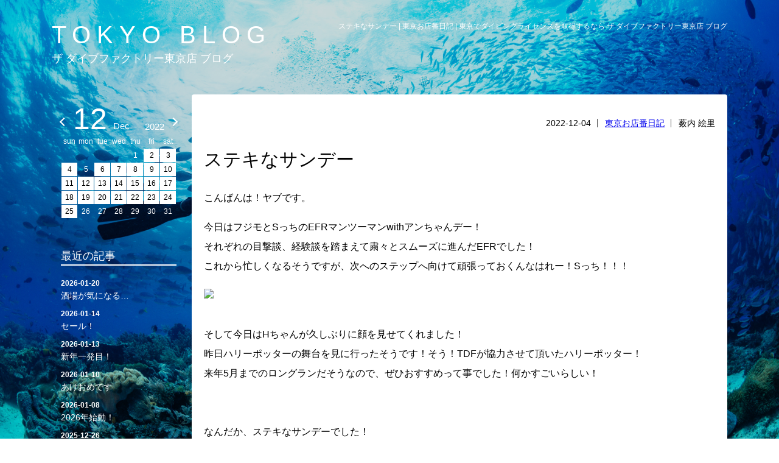

--- FILE ---
content_type: text/html
request_url: https://blog.thedivefactory.jp/2022-12-04.html
body_size: 24306
content:
<!DOCTYPE html>
<html xmlns="http://www.w3.org/1999/xhtml" lang="ja" xml:lang="ja">
<head>
<meta http-equiv="Content-Type" content="text/html; charset=UTF-8">
<meta name="keywords" content="ステキなサンデー,東京お店番日記,スクーバダイビング,ダイビング,ダイビングショップ,ダイビングライセンス"><meta name="description" content="ステキなサンデー。東京お店番日記。東京でダイビングライセンス取得するなら、ザ ダイブファクトリー 東京店にお任せください。ザ ダイブファクトリー東京店は、カフェバーも併設した新しいスタイルのダイビングショップです。"><title>ステキなサンデー | 東京お店番日記 | 東京でダイビングライセンスを取得するなら ザ ダイブファクトリー東京店 ブログ</title><meta http-equiv="Pragma" content="no-cache" />
<link rel="shortcut icon" href="https://www.tdivefct.co.jp/img/favicon.ico" type="image/vnd.microsoft.icon">
<meta http-equiv="Cache-Control" content="no-cache" />
<meta http-equiv="Expires" content="0" />
<meta name="viewport" content="width=device-width, initial-scale=1" />
<link href="/css/common.css" rel="stylesheet" type="text/css">
<link href="/css/style_blog.css?date=20210319" rel="stylesheet" type="text/css" />
<link href="/css/sp_blog.css" rel="stylesheet" type="text/css" />
<script type="text/javascript" src="//ajax.googleapis.com/ajax/libs/jquery/1.7.1/jquery.min.js"></script>
<script type="text/javascript" src="/js/jquery.matchHeight-min.js"></script>
<script type="text/javascript" src="/js/script.js"></script>
<meta property="og:image" content="https://www.tdivefct.co.jp/img/f_logo.png" />
<meta property="og:type" content="website" />
<meta property="og:site_name" content="ザ ダイブファクトリー東京店" />

<script type="text/javascript" src="/js/jquery.validationEngine-ja.js"></script>
<script type="text/javascript" src="/js/jquery.validationEngine.js"></script>
<script src="/js/masonry.pkgd.min.js"></script> 
<link rel="stylesheet" type="text/css" href="/css/jquery.lightbox-0.5.css" media="screen" />
<script type="text/javascript" src="/js/jquery.lightbox-0.5.js"></script>
<script type="text/javascript">
$(function() {  
	$('.img-r a').lightBox();  
});
</script>
<script type="text/javascript" src="/js/blog.js"></script>
</head>
<body id="blog_detail_page">
<header>
<div class="header_inner_block clearfix">
<div class="title">
<div class="top"><a href="/">TOKYO BLOG</a></div>
<div class="bottom"><h2><a href="/">ザ ダイブファクトリー東京店 ブログ</a></h2></div>
</div>
<div class="right">
<div class="h1"><h1>ステキなサンデー | 東京お店番日記 | 東京でダイビングライセンスを取得するなら ザ ダイブファクトリー東京店 ブログ</h1></div><div class="logo"><a href="/"><img src="/img/blog_log.svg" alt="ステキなサンデー | 東京お店番日記 | 東京でダイビングライセンスを取得するなら ザ ダイブファクトリー東京店 ブログ"></a></div></div>
</div>
</header>

<div id="body">
  <div id="body_inner" class="clearfix">
    
    <div class="main_box">
      
      <div class="blog_index_area clearfix">
        
        <div class="blog_index_box clearfix">
        <div class="infomationWrap">
                <div class="contents">
                <div class="top">
                    <div class="date">2022-12-04</div>
                    <div class="category"><a href="/tokyo.html">東京お店番日記</a></div>
                    <div class="staff">薮内 絵里</div>
                </div>
                <h2 class="title">ステキなサンデー</h2>
                <div class="text01">
                <p><p>こんばんは！ヤブです。</p><p>今日はフジモとSっちのEFRマンツーマンwithアンちゃんデー！<br>それぞれの目撃談、経験談を踏まえて粛々とスムーズに進んだEFRでした！<br>これから忙しくなるそうですが、次へのステップへ向けて頑張っておくんなはれー！Sっち！！！</p><div class="img"><img src="/file_master/editor/20221204/files/Photo_22-12-04-19-41-57_320.jpg"></div><p><br>そして今日はHちゃんが久しぶりに顔を見せてくれました！<br>昨日ハリーポッターの舞台を見に行ったそうです！そう！TDFが協力させて頂いたハリーポッター！<br>来年5月までのロングランだそうなので、ぜひおすすめって事でした！何かすごいらしい！</p><p><br data-cke-filler="true"></p><p>なんだか、ステキなサンデーでした！</p></p>
                </div>
                
                                                                
                </div>
                
            </div>
        </div>
        
      </div>
      
      <div class="detail_pager section">
        <table>
          <tbody>
            <tr>
              <td><ul class="clearfix">
                  <li class="detail_pager02"><a href="/">一覧へ戻る</a></li>
                </ul></td>
            </tr>
          </tbody>
        </table>
      </div>
    </div>
    


<div id="blog_side">
  
  <div class="blog_side_box blog_cal">
  	    <div class="cal_area clearfix">
      <div class="calendarWrap"><div class="top"><div class="ym"><div class="day">12</div><div class="month">Dec</div><div class="year">2022</div></div><div class="arrow"><div class="prev"><a href="2022-11.html"></a></div><div class="next"><a href="2023-01.html"></a></div></div></div><div class="calendar"><table>

        <thead>
            <tr class="en">
                <th class="sun">sun</th>
                <th>mon</th>
                <th>tue</th>
                <th>wed</th>
                <th>thu</th>
                <th>fri</th>
                <th class="sat">sat</th>
            </tr>
            <tr class="jp">
                <th class="sun">日</th>
                <th>月</th>
                <th>火</th>
                <th>水</th>
                <th>木</th>
                <th>金</th>
                <th class="sat">土</th>
            </tr>
        </thead>
        
<tbody>
     <tr>
     <td class="sun " data-date="none"></td>
     <td  data-date="none"></td>
     <td  data-date="none"></td>
     <td  data-date="none"></td>
     <td  data-date="2022-12-01"><span class="day">1</span></td>
     <td  data-date="2022-12-02"><a href="/2022-12-02.html"><span class="day">2</span></a></td>
     <td class="sat " data-date="2022-12-03"><a href="/2022-12-03.html"><span class="day">3</span></a></td>
 </tr>
 <tr>
     <td class="sun " data-date="2022-12-04"><a href="/2022-12-04.html"><span class="day">4</span></a></td>
     <td  data-date="2022-12-05"><span class="day">5</span></td>
     <td  data-date="2022-12-06"><a href="/2022-12-06.html"><span class="day">6</span></a></td>
     <td  data-date="2022-12-07"><a href="/2022-12-07.html"><span class="day">7</span></a></td>
     <td  data-date="2022-12-08"><a href="/2022-12-08.html"><span class="day">8</span></a></td>
     <td  data-date="2022-12-09"><a href="/2022-12-09.html"><span class="day">9</span></a></td>
     <td class="sat " data-date="2022-12-10"><a href="/2022-12-10.html"><span class="day">10</span></a></td>
 </tr>
 <tr>
     <td class="sun " data-date="2022-12-11"><a href="/2022-12-11.html"><span class="day">11</span></a></td>
     <td  data-date="2022-12-12"><a href="/2022-12-12.html"><span class="day">12</span></a></td>
     <td  data-date="2022-12-13"><a href="/2022-12-13.html"><span class="day">13</span></a></td>
     <td  data-date="2022-12-14"><a href="/2022-12-14.html"><span class="day">14</span></a></td>
     <td  data-date="2022-12-15"><a href="/2022-12-15.html"><span class="day">15</span></a></td>
     <td  data-date="2022-12-16"><a href="/2022-12-16.html"><span class="day">16</span></a></td>
     <td class="sat " data-date="2022-12-17"><a href="/2022-12-17.html"><span class="day">17</span></a></td>
 </tr>
 <tr>
     <td class="sun " data-date="2022-12-18"><a href="/2022-12-18.html"><span class="day">18</span></a></td>
     <td  data-date="2022-12-19"><a href="/2022-12-19.html"><span class="day">19</span></a></td>
     <td  data-date="2022-12-20"><a href="/2022-12-20.html"><span class="day">20</span></a></td>
     <td  data-date="2022-12-21"><a href="/2022-12-21.html"><span class="day">21</span></a></td>
     <td  data-date="2022-12-22"><a href="/2022-12-22.html"><span class="day">22</span></a></td>
     <td  data-date="2022-12-23"><a href="/2022-12-23.html"><span class="day">23</span></a></td>
     <td class="sat " data-date="2022-12-24"><a href="/2022-12-24.html"><span class="day">24</span></a></td>
 </tr>
 <tr>
     <td class="sun " data-date="2022-12-25"><a href="/2022-12-25.html"><span class="day">25</span></a></td>
     <td  data-date="2022-12-26"><span class="day">26</span></td>
     <td  data-date="2022-12-27"><span class="day">27</span></td>
     <td  data-date="2022-12-28"><span class="day">28</span></td>
     <td  data-date="2022-12-29"><span class="day">29</span></td>
     <td  data-date="2022-12-30"><span class="day">30</span></td>
     <td class="sat " data-date="2022-12-31"><span class="day">31</span></td>
 </tr>
 <tr>
     <td  data-date="none"></td>
     <td  data-date="none"></td>
     <td  data-date="none"></td>
     <td  data-date="none"></td>
     <td  data-date="none"></td>
     <td class="sat " data-date="none"></td>
 </tr>
</tbody>
</table>
</div></div> 
</div>

  </div>
  
  
  <div class="blog_side_box blog_nav_latest">
    <div class="blog_side_box_ttl">最近の記事</div>
<ul class="list clearfix">
                                                                                                                        
                <li><a href="/2026-01-20.html"><span class="date">2026-01-20</span>酒場が気になる…</a></li>
                
        
                                                                                                                        
                <li><a href="/2026-01-14.html"><span class="date">2026-01-14</span>セール！</a></li>
                
        
                                                                                                                        
                <li><a href="/2026-01-13.html"><span class="date">2026-01-13</span>新年一発目！</a></li>
                
        
                                                                                                                        
                <li><a href="/2026-01-10.html"><span class="date">2026-01-10</span>あけおめです</a></li>
                
        
                                                                                                                        
                <li><a href="/2026-01-08.html"><span class="date">2026-01-08</span>2026年始動！</a></li>
                
        
                                                                                                                        
                <li><a href="/2025-12-26.html"><span class="date">2025-12-26</span>2025年ラスト</a></li>
                
        
                                                                                                                        
                <li><a href="/2025-12-24.html"><span class="date">2025-12-24</span>ハピバ＆メリクリ</a></li>
                
        
                                                                                                                        
                <li><a href="/2025-12-23.html"><span class="date">2025-12-23</span>全部まとめて</a></li>
                
        
                                                                                                                        
                <li><a href="/2025-12-20.html"><span class="date">2025-12-20</span>ラスト当番！ではないけど</a></li>
                
        
        </ul> 
  </div>
  <div class="blog_side_box blog_nav_latest">
    <div class="blog_side_box_ttl">カテゴリー</div>
<ul class="list clearfix">
                    <li><a href="/sakaba.html">潜酔酒場からのお知らせ</a></li>
                                                <li><a href="/news.html">最新情報</a></li>
                                <li><a href="/tdf.html">TDFからのお知らせ</a></li>
                                <li><a href="/tokyo.html">東京お店番日記</a></li>
                </ul> 
  </div>
  
  
  <div class="blog_side_box blog_nav_archive">
    <div class="blog_side_box_ttl">過去アーカイブ</div>
<ul class="list clearfix">
            <li class="" data-dom="side_click">
            <span class="year">2026年<span class="btn"></span></span>
            <ul data-dom="side_open">
                                                        <li><a href="/2026-01.html">1月(5)</a></li>
                            </ul>
        </li>
            <li class="" data-dom="side_click">
            <span class="year">2025年<span class="btn"></span></span>
            <ul data-dom="side_open">
                                                        <li><a href="/2025-12.html">12月(15)</a></li>
                                                        <li><a href="/2025-11.html">11月(11)</a></li>
                                                        <li><a href="/2025-10.html">10月(14)</a></li>
                                                        <li><a href="/2025-09.html">9月(10)</a></li>
                                                        <li><a href="/2025-08.html">8月(11)</a></li>
                                                        <li><a href="/2025-07.html">7月(14)</a></li>
                                                        <li><a href="/2025-06.html">6月(11)</a></li>
                                                        <li><a href="/2025-05.html">5月(15)</a></li>
                                                        <li><a href="/2025-04.html">4月(17)</a></li>
                                                        <li><a href="/2025-03.html">3月(18)</a></li>
                                                        <li><a href="/2025-02.html">2月(22)</a></li>
                                                        <li><a href="/2025-01.html">1月(8)</a></li>
                            </ul>
        </li>
            <li class="" data-dom="side_click">
            <span class="year">2024年<span class="btn"></span></span>
            <ul data-dom="side_open">
                                                        <li><a href="/2024-12.html">12月(14)</a></li>
                                                        <li><a href="/2024-11.html">11月(9)</a></li>
                                                        <li><a href="/2024-10.html">10月(12)</a></li>
                                                        <li><a href="/2024-09.html">9月(14)</a></li>
                                                        <li><a href="/2024-08.html">8月(20)</a></li>
                                                        <li><a href="/2024-07.html">7月(22)</a></li>
                                                        <li><a href="/2024-06.html">6月(18)</a></li>
                                                        <li><a href="/2024-05.html">5月(18)</a></li>
                                                        <li><a href="/2024-04.html">4月(23)</a></li>
                                                        <li><a href="/2024-03.html">3月(20)</a></li>
                                                        <li><a href="/2024-02.html">2月(22)</a></li>
                                                        <li><a href="/2024-01.html">1月(15)</a></li>
                            </ul>
        </li>
            <li class="" data-dom="side_click">
            <span class="year">2023年<span class="btn"></span></span>
            <ul data-dom="side_open">
                                                        <li><a href="/2023-12.html">12月(20)</a></li>
                                                        <li><a href="/2023-11.html">11月(24)</a></li>
                                                        <li><a href="/2023-10.html">10月(27)</a></li>
                                                        <li><a href="/2023-09.html">9月(27)</a></li>
                                                        <li><a href="/2023-08.html">8月(28)</a></li>
                                                        <li><a href="/2023-07.html">7月(27)</a></li>
                                                        <li><a href="/2023-06.html">6月(29)</a></li>
                                                        <li><a href="/2023-05.html">5月(29)</a></li>
                                                        <li><a href="/2023-04.html">4月(29)</a></li>
                                                        <li><a href="/2023-03.html">3月(29)</a></li>
                                                        <li><a href="/2023-02.html">2月(27)</a></li>
                                                        <li><a href="/2023-01.html">1月(21)</a></li>
                            </ul>
        </li>
            <li class="" data-dom="side_click">
            <span class="year">2022年<span class="btn"></span></span>
            <ul data-dom="side_open">
                                                        <li><a href="/2022-12.html">12月(23)</a></li>
                                                        <li><a href="/2022-11.html">11月(25)</a></li>
                                                        <li><a href="/2022-10.html">10月(30)</a></li>
                                                        <li><a href="/2022-09.html">9月(26)</a></li>
                                                        <li><a href="/2022-08.html">8月(26)</a></li>
                                                        <li><a href="/2022-07.html">7月(25)</a></li>
                                                        <li><a href="/2022-06.html">6月(29)</a></li>
                                                        <li><a href="/2022-05.html">5月(30)</a></li>
                                                        <li><a href="/2022-04.html">4月(25)</a></li>
                                                        <li><a href="/2022-03.html">3月(23)</a></li>
                                                        <li><a href="/2022-02.html">2月(2)</a></li>
                                                        <li><a href="/2022-01.html">1月(19)</a></li>
                            </ul>
        </li>
            <li class="" data-dom="side_click">
            <span class="year">2021年<span class="btn"></span></span>
            <ul data-dom="side_open">
                                                        <li><a href="/2021-12.html">12月(23)</a></li>
                                                        <li><a href="/2021-11.html">11月(27)</a></li>
                                                        <li><a href="/2021-10.html">10月(30)</a></li>
                                                        <li><a href="/2021-09.html">9月(28)</a></li>
                                                        <li><a href="/2021-08.html">8月(30)</a></li>
                                                        <li><a href="/2021-07.html">7月(29)</a></li>
                                                        <li><a href="/2021-06.html">6月(28)</a></li>
                                                        <li><a href="/2021-05.html">5月(29)</a></li>
                                                        <li><a href="/2021-04.html">4月(29)</a></li>
                                                        <li><a href="/2021-03.html">3月(29)</a></li>
                                                        <li><a href="/2021-02.html">2月(13)</a></li>
                            </ul>
        </li>
    </ul> 
  </div>
	<div class="blog_side_box blonk_link">
    <div class="list">
<div class="title"><a href="https://www.tdivefct.co.jp" target="_blank">THE DIVE FACTORY</a></div>
    <ul class="clearfix">
        <li>
            <a href="https://www.tdivefct.co.jp/let_card.html" target="_blank">
                <div class="img"><img src="https://www.tdivefct.co.jp/img/card_bnr.jpg" alt="ダイビングライセンス 東京都内で取得！"></div>
                <div class="txt">ダイビングライセンス<br>東京都内で取得！</div>
            </a>
        </li>
        <li>
            <a href="https://www.tdivefct.co.jp/" target="_blank">
                <div class="img"><img src="https://www.tdivefct.co.jp/img/dive_bnr.jpg" alt="ダイビングスクール 東京都内で体験！ "></div>
                <div class="txt">ダイビングスクール<br>東京都内で体験！ </div>
            </a>
        </li>
        <li>
            <a href="https://recruit.tdivefct.co.jp/" target="_blank">
                <div class="img"><img src="https://www.tdivefct.co.jp/img/recruit_linkkit_bnr.jpg" alt="東京 ダイビングスクール 採用サイト"></div>
                <div class="txt">東京 ダイビングスクール 採用サイト</div>
            </a>
        </li>
        <li>
        <a href="https://www.thedivefactory.jp/" target="_blank">
            <div class="img"><img src="https://www.tdivefct.co.jp/img/tokyo_kit.jpg" alt="ダイビングスクール 東京店"></div>
            <div class="txt">ダイビングスクール 東京店</div>
        </a>
    </li>
    </ul>
</div>
<div class="list">
    <div class="title"><a href="https://www.superfishdiving.com" target="_blank">SUPER FISH DIVING</a></div>
        <ul class="clearfix">
            <li>
                <a href="https://www.superfishdiving.com/okinawa/" target="_blank">
                    <div class="img"><img src="https://www.tdivefct.co.jp/img/sfd_okinawa.jpg" alt="沖縄のダイビングショップ SFD 沖縄"></div>
                    <div class="txt">沖縄のダイビングショップ<br>SFD 沖縄</div>
                </a>
            </li>
            <!--
            <li>
                <a href="https://www.superfishdiving.com/saipan/" target="_blank">
                    <div class="img"><img src="https://www.tdivefct.co.jp/img/sfd_saipan.jpg" alt="サイパンのダイビングショップ SFD サイパン"></div>
                    <div class="txt">サイパンのダイビングショップ<br>SFD サイパン</div>
                </a>
            </li>
            -->
        </ul>
</div> 
  </div>
</div>

  </div>
</div>

<!--
    <div class="switch">
        <script type="text/javascript" src="/js/cookie.js"></script>
        <script type="text/javascript" src="/js/switch_dummy.js"></script>
    </div>
-->

<!--blog_footer-->
<div id="blog_footer">
  <div class="blog_footer_inner clearfix">
    <p>Copyright (c) MOMA INTERNATIONAL All Rights Reserved.</p>
  </div>
</div>
<!--blog_footer-->

<!-- Global site tag (gtag.js) - Google Analytics -->
<script async src="https://www.googletagmanager.com/gtag/js?id=G-P842CEY1JH"></script>
<script>
  window.dataLayer = window.dataLayer || [];
  function gtag(){dataLayer.push(arguments);}
  gtag('js', new Date());

  gtag('config', 'G-P842CEY1JH');
</script>

<!-- Global site tag (gtag.js) - Google Analytics -->
<script async src="https://www.googletagmanager.com/gtag/js?id=UA-33768522-70"></script>
<script>
  window.dataLayer = window.dataLayer || [];
  function gtag(){dataLayer.push(arguments);}
  gtag('js', new Date());

  gtag('config', 'UA-33768522-70');
</script>
<!-- Google tag (gtag.js) -->
<script async src="https://www.googletagmanager.com/gtag/js?id=G-D9HNY9V0G1"></script>
<script>
  window.dataLayer = window.dataLayer || [];
  function gtag(){dataLayer.push(arguments);}
  gtag('js', new Date());

  gtag('config', 'G-D9HNY9V0G1');
</script>
</body>
</html>